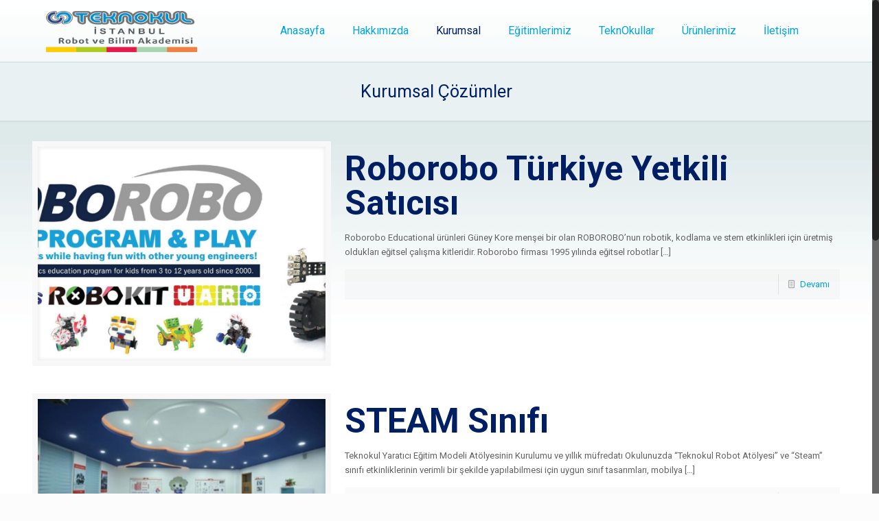

--- FILE ---
content_type: text/html; charset=UTF-8
request_url: https://www.roboticegitim.com/kurumsal-cozumler/
body_size: 11572
content:
<!DOCTYPE html>
<html class="no-js" lang="tr-TR">

<!-- head -->
<head>

<!-- meta -->
<meta charset="UTF-8" />
<meta name="viewport" content="width=device-width, initial-scale=1, maximum-scale=1">
<title itemprop="name">Kurumsal Çözümler | Robotic Eğitim</title>


<link rel="shortcut icon" href="https://www.roboticegitim.com/wp-content/themes/betheme/images/favicon.ico" />	
	

<!-- wp_head() -->
<!-- script | dynamic -->
<script id="mfn-dnmc-config-js">
//<![CDATA[
window.mfn_ajax = "https://www.roboticegitim.com/wp-admin/admin-ajax.php";
window.mfn_mobile_init = 1240;
window.mfn_nicescroll = 40;
window.mfn_parallax = "enllax";
window.mfn_prettyphoto = {style:"pp_default", width:0, height:0};
window.mfn_sliders = {blog:0, clients:0, offer:0, portfolio:0, shop:0, slider:0, testimonials:0};
window.mfn_retina_disable = 0;
//]]>
</script>
<link rel='dns-prefetch' href='//fonts.googleapis.com' />
<link rel='dns-prefetch' href='//s.w.org' />
<link rel="alternate" type="application/rss+xml" title="Robotic Eğitim &raquo; beslemesi" href="https://www.roboticegitim.com/feed/" />
<link rel="alternate" type="application/rss+xml" title="Robotic Eğitim &raquo; yorum beslemesi" href="https://www.roboticegitim.com/comments/feed/" />
		<script type="text/javascript">
			window._wpemojiSettings = {"baseUrl":"https:\/\/s.w.org\/images\/core\/emoji\/11\/72x72\/","ext":".png","svgUrl":"https:\/\/s.w.org\/images\/core\/emoji\/11\/svg\/","svgExt":".svg","source":{"concatemoji":"https:\/\/www.roboticegitim.com\/wp-includes\/js\/wp-emoji-release.min.js?ver=4.9.26"}};
			!function(e,a,t){var n,r,o,i=a.createElement("canvas"),p=i.getContext&&i.getContext("2d");function s(e,t){var a=String.fromCharCode;p.clearRect(0,0,i.width,i.height),p.fillText(a.apply(this,e),0,0);e=i.toDataURL();return p.clearRect(0,0,i.width,i.height),p.fillText(a.apply(this,t),0,0),e===i.toDataURL()}function c(e){var t=a.createElement("script");t.src=e,t.defer=t.type="text/javascript",a.getElementsByTagName("head")[0].appendChild(t)}for(o=Array("flag","emoji"),t.supports={everything:!0,everythingExceptFlag:!0},r=0;r<o.length;r++)t.supports[o[r]]=function(e){if(!p||!p.fillText)return!1;switch(p.textBaseline="top",p.font="600 32px Arial",e){case"flag":return s([55356,56826,55356,56819],[55356,56826,8203,55356,56819])?!1:!s([55356,57332,56128,56423,56128,56418,56128,56421,56128,56430,56128,56423,56128,56447],[55356,57332,8203,56128,56423,8203,56128,56418,8203,56128,56421,8203,56128,56430,8203,56128,56423,8203,56128,56447]);case"emoji":return!s([55358,56760,9792,65039],[55358,56760,8203,9792,65039])}return!1}(o[r]),t.supports.everything=t.supports.everything&&t.supports[o[r]],"flag"!==o[r]&&(t.supports.everythingExceptFlag=t.supports.everythingExceptFlag&&t.supports[o[r]]);t.supports.everythingExceptFlag=t.supports.everythingExceptFlag&&!t.supports.flag,t.DOMReady=!1,t.readyCallback=function(){t.DOMReady=!0},t.supports.everything||(n=function(){t.readyCallback()},a.addEventListener?(a.addEventListener("DOMContentLoaded",n,!1),e.addEventListener("load",n,!1)):(e.attachEvent("onload",n),a.attachEvent("onreadystatechange",function(){"complete"===a.readyState&&t.readyCallback()})),(n=t.source||{}).concatemoji?c(n.concatemoji):n.wpemoji&&n.twemoji&&(c(n.twemoji),c(n.wpemoji)))}(window,document,window._wpemojiSettings);
		</script>
		<style type="text/css">
img.wp-smiley,
img.emoji {
	display: inline !important;
	border: none !important;
	box-shadow: none !important;
	height: 1em !important;
	width: 1em !important;
	margin: 0 .07em !important;
	vertical-align: -0.1em !important;
	background: none !important;
	padding: 0 !important;
}
</style>
<link rel='stylesheet' id='rs-plugin-settings-css'  href='https://www.roboticegitim.com/wp-content/plugins/revslider/public/assets/css/settings.css?ver=5.3.1.5' type='text/css' media='all' />
<style id='rs-plugin-settings-inline-css' type='text/css'>
#rs-demo-id {}
</style>
<link rel='stylesheet' id='style-css'  href='https://www.roboticegitim.com/wp-content/themes/betheme/style.css?ver=12.4' type='text/css' media='all' />
<link rel='stylesheet' id='mfn-base-css'  href='https://www.roboticegitim.com/wp-content/themes/betheme/css/base.css?ver=12.4' type='text/css' media='all' />
<link rel='stylesheet' id='mfn-layout-css'  href='https://www.roboticegitim.com/wp-content/themes/betheme/css/layout.css?ver=12.4' type='text/css' media='all' />
<link rel='stylesheet' id='mfn-shortcodes-css'  href='https://www.roboticegitim.com/wp-content/themes/betheme/css/shortcodes.css?ver=12.4' type='text/css' media='all' />
<link rel='stylesheet' id='mfn-animations-css'  href='https://www.roboticegitim.com/wp-content/themes/betheme/assets/animations/animations.min.css?ver=12.4' type='text/css' media='all' />
<link rel='stylesheet' id='mfn-jquery-ui-css'  href='https://www.roboticegitim.com/wp-content/themes/betheme/assets/ui/jquery.ui.all.css?ver=12.4' type='text/css' media='all' />
<link rel='stylesheet' id='mfn-prettyPhoto-css'  href='https://www.roboticegitim.com/wp-content/themes/betheme/assets/prettyPhoto/prettyPhoto.css?ver=12.4' type='text/css' media='all' />
<link rel='stylesheet' id='mfn-jplayer-css'  href='https://www.roboticegitim.com/wp-content/themes/betheme/assets/jplayer/css/jplayer.blue.monday.css?ver=12.4' type='text/css' media='all' />
<link rel='stylesheet' id='mfn-responsive-css'  href='https://www.roboticegitim.com/wp-content/themes/betheme/css/responsive.css?ver=12.4' type='text/css' media='all' />
<link rel='stylesheet' id='Roboto-css'  href='https://fonts.googleapis.com/css?family=Roboto%3A300%2C400%2C400italic%2C700&#038;ver=4.9.26' type='text/css' media='all' />
<script type='text/javascript' src='https://www.roboticegitim.com/wp-includes/js/jquery/jquery.js?ver=1.12.4'></script>
<script type='text/javascript' src='https://www.roboticegitim.com/wp-includes/js/jquery/jquery-migrate.min.js?ver=1.4.1'></script>
<script type='text/javascript' src='https://www.roboticegitim.com/wp-content/plugins/revslider/public/assets/js/jquery.themepunch.tools.min.js?ver=5.3.1.5'></script>
<script type='text/javascript' src='https://www.roboticegitim.com/wp-content/plugins/revslider/public/assets/js/jquery.themepunch.revolution.min.js?ver=5.3.1.5'></script>
<link rel='https://api.w.org/' href='https://www.roboticegitim.com/wp-json/' />
<link rel="EditURI" type="application/rsd+xml" title="RSD" href="https://www.roboticegitim.com/xmlrpc.php?rsd" />
<link rel="wlwmanifest" type="application/wlwmanifest+xml" href="https://www.roboticegitim.com/wp-includes/wlwmanifest.xml" /> 
<meta name="generator" content="WordPress 4.9.26" />
<link rel="canonical" href="https://www.roboticegitim.com/kurumsal-cozumler/" />
<link rel='shortlink' href='https://www.roboticegitim.com/?p=133' />
<link rel="alternate" type="application/json+oembed" href="https://www.roboticegitim.com/wp-json/oembed/1.0/embed?url=https%3A%2F%2Fwww.roboticegitim.com%2Fkurumsal-cozumler%2F" />
<link rel="alternate" type="text/xml+oembed" href="https://www.roboticegitim.com/wp-json/oembed/1.0/embed?url=https%3A%2F%2Fwww.roboticegitim.com%2Fkurumsal-cozumler%2F&#038;format=xml" />
<!-- style | dynamic -->
<style id="mfn-dnmc-style-css">
@media only screen and (min-width: 1240px) {body:not(.header-simple) #Top_bar #menu { display:block !important; }.tr-menu #Top_bar #menu { background:none !important;}#Top_bar .menu > li > ul.mfn-megamenu { width:984px; }#Top_bar .menu > li > ul.mfn-megamenu > li { float:left;}#Top_bar .menu > li > ul.mfn-megamenu > li.mfn-megamenu-cols-1 { width:100%;}#Top_bar .menu > li > ul.mfn-megamenu > li.mfn-megamenu-cols-2 { width:50%;}#Top_bar .menu > li > ul.mfn-megamenu > li.mfn-megamenu-cols-3 { width:33.33%;}#Top_bar .menu > li > ul.mfn-megamenu > li.mfn-megamenu-cols-4 { width:25%;}#Top_bar .menu > li > ul.mfn-megamenu > li.mfn-megamenu-cols-5 { width:20%;}#Top_bar .menu > li > ul.mfn-megamenu > li.mfn-megamenu-cols-6 { width:16.66%;}#Top_bar .menu > li > ul.mfn-megamenu > li > ul { display:block !important; position:inherit; left:auto; top:auto; border-width: 0 1px 0 0; }#Top_bar .menu > li > ul.mfn-megamenu > li:last-child > ul{ border: 0; }#Top_bar .menu > li > ul.mfn-megamenu > li > ul li { width: auto; }#Top_bar .menu > li > ul.mfn-megamenu a.mfn-megamenu-title { text-transform: uppercase; font-weight:400;}#Top_bar .menu > li > ul.mfn-megamenu a.mfn-megamenu-title:hover { background:none;}#Top_bar .menu > li > ul.mfn-megamenu a .menu-arrow { display: none; }.menuo-right #Top_bar .menu > li > ul.mfn-megamenu { left:auto; right:0;}.menuo-right #Top_bar .menu > li > ul.mfn-megamenu-bg { box-sizing:border-box;}#Top_bar .menu > li > ul.mfn-megamenu-bg { padding:20px 166px 20px 20px; background-repeat:no-repeat; background-position: bottom right; }#Top_bar .menu > li > ul.mfn-megamenu-bg > li { background:none;}#Top_bar .menu > li > ul.mfn-megamenu-bg > li a { border:none;}#Top_bar .menu > li > ul.mfn-megamenu-bg > li > ul { background:none !important;-webkit-box-shadow: 0 0 0 0;-moz-box-shadow: 0 0 0 0;box-shadow: 0 0 0 0;}.header-plain:not(.menuo-right) #Header .top_bar_left { width:auto !important;}.header-stack.header-center #Top_bar #menu { display: inline-block !important;}.header-simple {}.header-simple #Top_bar #menu { display:none; height: auto; width: 300px; bottom: auto; top: 100%; right: 1px; position: absolute; margin: 0px;}.header-simple #Header a.responsive-menu-toggle { display:block; line-height: 35px; font-size: 25px; position:absolute; right: 10px; }.header-simple #Header a:hover.responsive-menu-toggle { text-decoration: none; }.header-simple #Top_bar #menu > ul { width:100%; float: left; }.header-simple #Top_bar #menu ul li { width: 100%; padding-bottom: 0; border-right: 0; position: relative; }.header-simple #Top_bar #menu ul li a { padding:0 20px; margin:0; display: block; height: auto; line-height: normal; border:none; }.header-simple #Top_bar #menu ul li a:after { display:none;}.header-simple #Top_bar #menu ul li a span { border:none; line-height:48px; display:inline; padding:0;}.header-simple #Top_bar #menu ul li.submenu .menu-toggle { display:block; position:absolute; right:0; top:0; width:48px; height:48px; line-height:48px; font-size:30px; text-align:center; color:#d6d6d6; border-left:1px solid #eee; cursor:pointer;}.header-simple #Top_bar #menu ul li.submenu .menu-toggle:after { content:"+"}.header-simple #Top_bar #menu ul li.hover > .menu-toggle:after { content:"-"}.header-simple #Top_bar #menu ul li.hover a { border-bottom: 0; }.header-simple #Top_bar #menu ul.mfn-megamenu li .menu-toggle { display:none;}.header-simple #Top_bar #menu ul li ul { position:relative !important; left:0 !important; top:0; padding: 0; margin-left: 0 !important; width:auto !important; background-image:none;}.header-simple #Top_bar #menu ul li ul li { width:100% !important;}.header-simple #Top_bar #menu ul li ul li a { padding: 0 20px 0 30px;}.header-simple #Top_bar #menu ul li ul li a .menu-arrow { display: none;}.header-simple #Top_bar #menu ul li ul li a span { padding:0;}.header-simple #Top_bar #menu ul li ul li a span:after { display:none !important;}.header-simple #Top_bar .menu > li > ul.mfn-megamenu a.mfn-megamenu-title { text-transform: uppercase; font-weight:400;}.header-simple #Top_bar .menu > li > ul.mfn-megamenu > li > ul { display:block !important; position:inherit; left:auto; top:auto;}.header-simple #Top_bar #menu ul li ul li ul { border-left: 0 !important; padding: 0; top: 0; }.header-simple #Top_bar #menu ul li ul li ul li a { padding: 0 20px 0 40px;}.rtl.header-simple#Top_bar #menu { left: 1px; right: auto;}.rtl.header-simple #Top_bar a.responsive-menu-toggle { left:10px; right:auto; }.rtl.header-simple #Top_bar #menu ul li.submenu .menu-toggle { left:0; right:auto; border-left:none; border-right:1px solid #eee;}.rtl.header-simple #Top_bar #menu ul li ul { left:auto !important; right:0 !important;}.rtl.header-simple #Top_bar #menu ul li ul li a { padding: 0 30px 0 20px;}.rtl.header-simple #Top_bar #menu ul li ul li ul li a { padding: 0 40px 0 20px;}.menu-highlight #Top_bar .menu > li { margin: 0 2px; }.menu-highlight:not(.header-creative) #Top_bar .menu > li > a { margin: 20px 0; padding: 0; -webkit-border-radius: 5px; border-radius: 5px; }.menu-highlight #Top_bar .menu > li > a:after { display: none; }.menu-highlight #Top_bar .menu > li > a span:not(.description) { line-height: 50px; }.menu-highlight #Top_bar .menu > li > a span.description { display: none; }.menu-highlight.header-stack #Top_bar .menu > li > a { margin: 10px 0 !important; }.menu-highlight.header-stack #Top_bar .menu > li > a span:not(.description) { line-height: 40px; }.menu-highlight.header-fixed #Top_bar .menu > li > a { margin: 10px 0 !important; padding: 5px 0; }.menu-highlight.header-fixed #Top_bar .menu > li > a span { line-height:30px;}.menu-highlight.header-transparent #Top_bar .menu > li > a { margin: 5px 0; }.menu-highlight.header-simple #Top_bar #menu ul li,.menu-highlight.header-creative #Top_bar #menu ul li { margin: 0; }.menu-highlight.header-simple #Top_bar #menu ul li > a,.menu-highlight.header-creative #Top_bar #menu ul li > a { -webkit-border-radius: 0; border-radius: 0; }.menu-highlight:not(.header-simple) #Top_bar.is-sticky .menu > li > a { margin: 10px 0 !important; padding: 5px 0 !important; }.menu-highlight:not(.header-simple) #Top_bar.is-sticky .menu > li > a span { line-height:30px !important;}.header-modern.menu-highlight.menuo-right .menu_wrapper { margin-right: 20px;}.menu-line-below #Top_bar .menu > li > a:after { top: auto; bottom: -4px; }.menu-line-below #Top_bar.is-sticky .menu > li > a:after { top: auto; bottom: -4px; }.menu-line-below-80 #Top_bar:not(.is-sticky) .menu > li > a:after { height: 4px; left: 10%; top: 50%; margin-top: 20px; width: 80%; } .menu-line-below-80-1 #Top_bar:not(.is-sticky) .menu > li > a:after { height: 1px; left: 10%; top: 50%; margin-top: 20px; width: 80%; }.menu-arrow-top #Top_bar .menu > li > a:after { background: none repeat scroll 0 0 rgba(0, 0, 0, 0) !important; border-color: #cccccc transparent transparent transparent; border-style: solid; border-width: 7px 7px 0 7px; display: block; height: 0; left: 50%; margin-left: -7px; top: 0 !important; width: 0; }.menu-arrow-top.header-transparent #Top_bar .menu > li > a:after,.menu-arrow-top.header-plain #Top_bar .menu > li > a:after { display: none; }.menu-arrow-top #Top_bar.is-sticky .menu > li > a:after { top: 0px !important; }.menu-arrow-bottom #Top_bar .menu > li > a:after { background: none !important; border-color: transparent transparent #cccccc transparent; border-style: solid; border-width: 0 7px 7px; display: block; height: 0; left: 50%; margin-left: -7px; top: auto; bottom: 0; width: 0; }.menu-arrow-bottom.header-transparent #Top_bar .menu > li > a:after,.menu-arrow-bottom.header-plain #Top_bar .menu > li > a:after { display: none; }.menu-arrow-bottom #Top_bar.is-sticky .menu > li > a:after { top: auto; bottom: 0; }.menuo-no-borders #Top_bar .menu > li > a span:not(.description) { border-right-width: 0; }.menuo-no-borders #Header_creative #Top_bar .menu > li > a span { border-bottom-width: 0; }}@media only screen and (min-width: 1240px) {#Top_bar.is-sticky { position:fixed !important; width:100%; left:0; top:-60px; height:60px; z-index:701; background:#fff; opacity:.97; filter: alpha(opacity = 97);-webkit-box-shadow: 0px 2px 5px 0px rgba(0, 0, 0, 0.1); -moz-box-shadow: 0px 2px 5px 0px rgba(0, 0, 0, 0.1);box-shadow: 0px 2px 5px 0px rgba(0, 0, 0, 0.1);}.layout-boxed.header-boxed #Top_bar.is-sticky { max-width:1240px; left:50%; -webkit-transform: translateX(-50%); transform: translateX(-50%);}.layout-boxed.header-boxed.nice-scroll #Top_bar.is-sticky { margin-left:-5px;}#Top_bar.is-sticky .top_bar_left,#Top_bar.is-sticky .top_bar_right,#Top_bar.is-sticky .top_bar_right:before { background:none;}#Top_bar.is-sticky .top_bar_right { top:-4px;}#Top_bar.is-sticky .logo { width:auto; margin: 0 30px 0 20px; padding:0;}#Top_bar.is-sticky #logo { padding:5px 0 !important; height:50px !important; line-height:50px !important;}#Top_bar.is-sticky #logo img:not(.svg) { max-height:35px; width: auto !important;}#Top_bar.is-sticky #logo img.logo-main { display:none;}#Top_bar.is-sticky #logo img.logo-sticky { display:inline;}#Top_bar.is-sticky .menu_wrapper { clear:none;}#Top_bar.is-sticky .menu_wrapper .menu > li > a{ padding:15px 0;}#Top_bar.is-sticky .menu > li > a,#Top_bar.is-sticky .menu > li > a span { line-height:30px;}#Top_bar.is-sticky .menu > li > a:after { top:auto; bottom:-4px;}#Top_bar.is-sticky .menu > li > a span.description { display:none;}#Top_bar.is-sticky a.responsive-menu-toggle { top: 14px;}#Top_bar.is-sticky .top_bar_right_wrapper { top:15px;}.header-plain #Top_bar.is-sticky .top_bar_right_wrapper { top:0;}#Top_bar.is-sticky .secondary_menu_wrapper,#Top_bar.is-sticky .banner_wrapper { display:none;}.header-simple #Top_bar.is-sticky .responsive-menu-toggle { top:12px;}.header-overlay #Top_bar.is-sticky { display:none;}.sticky-dark #Top_bar.is-sticky { background: rgba(0,0,0,.8); }.sticky-dark #Top_bar.is-sticky #menu { background: none; }.sticky-dark #Top_bar.is-sticky .menu > li > a { color: #fff; }.sticky-dark #Top_bar.is-sticky .top_bar_right a { color: rgba(255,255,255,.5); }.sticky-dark #Top_bar.is-sticky .wpml-languages a.active,.sticky-dark #Top_bar.is-sticky .wpml-languages ul.wpml-lang-dropdown { background: rgba(0,0,0,0.3); border-color: rgba(0, 0, 0, 0.1); }}@media only screen and (max-width: 1239px){.header_placeholder { height: 0 !important;}#Top_bar #menu { display:none; height: auto; width: 300px; bottom: auto; top: 100%; right: 1px; position: absolute; margin: 0px;}#Top_bar a.responsive-menu-toggle { display:block; width: 35px; height: 35px; text-align: center; position:absolute; top: 28px; right: 10px; -webkit-border-radius: 3px; border-radius: 3px;}#Top_bar a:hover.responsive-menu-toggle { text-decoration: none;}#Top_bar a.responsive-menu-toggle i { font-size: 25px; line-height: 35px;}#Top_bar a.responsive-menu-toggle span { float:right; padding:10px 5px; line-height:14px;}#Top_bar #menu > ul { width:100%; float: left; }#Top_bar #menu ul li { width: 100%; padding-bottom: 0; border-right: 0; position: relative; }#Top_bar #menu ul li a { padding:0 20px; margin:0; display: block; height: auto; line-height: normal; border:none; }#Top_bar #menu ul li a:after { display:none;}#Top_bar #menu ul li a span { border:none; line-height:48px; display:inline; padding:0;}#Top_bar #menu ul li a span.description { margin:0 0 0 5px;}#Top_bar #menu ul li.submenu .menu-toggle { display:block; position:absolute; right:0; top:0; width:48px; height:48px; line-height:48px; font-size:30px; text-align:center; color:#d6d6d6; border-left:1px solid #eee; cursor:pointer;}#Top_bar #menu ul li.submenu .menu-toggle:after { content:"+"}#Top_bar #menu ul li.hover > .menu-toggle:after { content:"-"}#Top_bar #menu ul li.hover a { border-bottom: 0; }#Top_bar #menu ul li a span:after { display:none !important;} #Top_bar #menu ul.mfn-megamenu li .menu-toggle { display:none;}#Top_bar #menu ul li ul { position:relative !important; left:0 !important; top:0; padding: 0; margin-left: 0 !important; width:auto !important; background-image:none !important;box-shadow: 0 0 0 0 transparent !important; -webkit-box-shadow: 0 0 0 0 transparent !important;}#Top_bar #menu ul li ul li { width:100% !important;}#Top_bar #menu ul li ul li a { padding: 0 20px 0 30px;}#Top_bar #menu ul li ul li a .menu-arrow { display: none;}#Top_bar #menu ul li ul li a span { padding:0;}#Top_bar #menu ul li ul li a span:after { display:none !important;}#Top_bar .menu > li > ul.mfn-megamenu a.mfn-megamenu-title { text-transform: uppercase; font-weight:400;}#Top_bar .menu > li > ul.mfn-megamenu > li > ul { display:block !important; position:inherit; left:auto; top:auto;}#Top_bar #menu ul li ul li ul { border-left: 0 !important; padding: 0; top: 0; }#Top_bar #menu ul li ul li ul li a { padding: 0 20px 0 40px;}.rtl #Top_bar #menu { left: 1px; right: auto;}.rtl #Top_bar a.responsive-menu-toggle { left:10px; right:auto; }.rtl #Top_bar #menu ul li.submenu .menu-toggle { left:0; right:auto; border-left:none; border-right:1px solid #eee;}.rtl #Top_bar #menu ul li ul { left:auto !important; right:0 !important;}.rtl #Top_bar #menu ul li ul li a { padding: 0 30px 0 20px;}.rtl #Top_bar #menu ul li ul li ul li a { padding: 0 40px 0 20px;}.header-stack #Top_bar {}.header-stack .menu_wrapper a.responsive-menu-toggle { position: static !important; margin: 11px 0; }.header-stack .menu_wrapper #menu { left: 0; right: auto; }.rtl.header-stack #Top_bar #menu { left: auto; right: 0; }}#Header_wrapper, #Intro {background-color: #000119;}#Subheader {background-color: rgba(234, 241, 242, 1);}.header-classic #Action_bar, .header-plain #Action_bar, .header-stack #Action_bar {background-color: #2C2C2C;}#Sliding-top {background-color: #545454;}#Sliding-top a.sliding-top-control {border-right-color: #545454;}#Sliding-top.st-center a.sliding-top-control,#Sliding-top.st-left a.sliding-top-control {border-top-color: #545454;}#Footer {background-color: #545454;}body, ul.timeline_items, .icon_box a .desc, .icon_box a:hover .desc, .feature_list ul li a, .list_item a, .list_item a:hover,.widget_recent_entries ul li a, .flat_box a, .flat_box a:hover, .story_box .desc, .content_slider.carouselul li a .title,.content_slider.flat.description ul li .desc, .content_slider.flat.description ul li a .desc {color: #626262;}.themecolor, .opening_hours .opening_hours_wrapper li span, .fancy_heading_icon .icon_top,.fancy_heading_arrows .icon-right-dir, .fancy_heading_arrows .icon-left-dir, .fancy_heading_line .title,.button-love a.mfn-love, .format-link .post-title .icon-link, .pager-single > span, .pager-single a:hover,.widget_meta ul, .widget_pages ul, .widget_rss ul, .widget_mfn_recent_comments ul li:after, .widget_archive ul, .widget_recent_comments ul li:after, .widget_nav_menu ul, .woocommerce ul.products li.product .price, .shop_slider .shop_slider_ul li .item_wrapper .price, .woocommerce-page ul.products li.product .price, .widget_price_filter .price_label .from, .widget_price_filter .price_label .to,.woocommerce ul.product_list_widget li .quantity .amount, .woocommerce .product div.entry-summary .price, .woocommerce .star-rating span,#Error_404 .error_pic i, .style-simple #Filters .filters_wrapper ul li a:hover, .style-simple #Filters .filters_wrapper ul li.current-cat a,.style-simple .quick_fact .title {color: #00a4e3;}.themebg, .pager .pages a:hover, .pager .pages a.active, .pager .pages span.page-numbers.current, .pager-single span:after, #comments .commentlist > li .reply a.comment-reply-link,.fixed-nav .arrow, #Filters .filters_wrapper ul li a:hover, #Filters .filters_wrapper ul li.current-cat a, .widget_categories ul, .Recent_posts ul li .desc:after, .Recent_posts ul li .photo .c,.widget_recent_entries ul li:after, .widget_product_categories ul, div.jp-interface, #Top_bar a#header_cart span,.widget_mfn_menu ul li a:hover, .widget_mfn_menu ul li.current-menu-item:not(.current-menu-ancestor) > a, .widget_mfn_menu ul li.current_page_item:not(.current_page_ancestor) > a,.testimonials_slider .slider_images, .testimonials_slider .slider_images a:after, .testimonials_slider .slider_images:before,.slider_pagination a.selected, .slider_pagination a.selected:after, .tp-bullets.simplebullets.round .bullet.selected, .tp-bullets.simplebullets.round .bullet.selected:after,.tparrows.default, .tp-bullets.tp-thumbs .bullet.selected:after, .offer_thumb .slider_pagination a:before, .offer_thumb .slider_pagination a.selected:after,.style-simple .accordion .question:after, .style-simple .faq .question:after, .style-simple .icon_box .desc_wrapper h4:before,.style-simple #Filters .filters_wrapper ul li a:after, .style-simple .article_box .desc_wrapper p:after, .style-simple .sliding_box .desc_wrapper:after,.style-simple .trailer_box:hover .desc, .woocommerce-account table.my_account_orders .order-number a, .portfolio_group.exposure .portfolio-item .desc-inner .line,.style-simple .zoom_box .desc .desc_txt {background-color: #00a4e3;}.Latest_news ul li .photo, .style-simple .opening_hours .opening_hours_wrapper li label,.style-simple .timeline_items li:hover h3, .style-simple .timeline_items li:nth-child(even):hover h3, .style-simple .timeline_items li:hover .desc, .style-simple .timeline_items li:nth-child(even):hover,.style-simple .offer_thumb .slider_pagination a.selected {border-color: #00a4e3;}a {color: #00a4e3;}a:hover {color: #0a92c6;}*::-moz-selection {background-color: #00a4e3;}*::selection {background-color: #00a4e3;}.blockquote p.author span, .counter .desc_wrapper .title, .article_box .desc_wrapper p, .team .desc_wrapper p.subtitle, .pricing-box .plan-header p.subtitle, .pricing-box .plan-header .price sup.period, .chart_box p, .fancy_heading .inside,.fancy_heading_line .slogan, .post-meta, .post-meta a, .post-footer, .post-footer a span.label, .pager .pages a, .button-love a .label,.pager-single a, #comments .commentlist > li .comment-author .says, .fixed-nav .desc .date, .filters_buttons li.label, .Recent_posts ul li a .desc .date,.widget_recent_entries ul li .post-date, .tp_recent_tweets .twitter_time, .widget_price_filter .price_label, .shop-filters .woocommerce-result-count,.woocommerce ul.product_list_widget li .quantity, .widget_shopping_cart ul.product_list_widget li dl, .product_meta .posted_in,.woocommerce .shop_table .product-name .variation > dd, .shipping-calculator-button:after,.shop_slider .shop_slider_ul li .item_wrapper .price del,.testimonials_slider .testimonials_slider_ul li .author span, .testimonials_slider .testimonials_slider_ul li .author span a, .Latest_news ul li .desc_footer {color: #a8a8a8;}h1, h1 a, h1 a:hover, .text-logo #logo { color: #001e63; }h2, h2 a, h2 a:hover { color: #001e63; }h3, h3 a, h3 a:hover { color: #001e63; }h4, h4 a, h4 a:hover, .style-simple .sliding_box .desc_wrapper h4 { color: #001e63; }h5, h5 a, h5 a:hover { color: #001e63; }h6, h6 a, h6 a:hover, a.content_link .title { color: #001e63; }.dropcap, .highlight:not(.highlight_image) {background-color: #00a4e3;}a.button, a.tp-button {background-color: #f7f7f7;color: #747474;}.button-stroke a.button, .button-stroke a.button .button_icon i, .button-stroke a.tp-button {border-color: #f7f7f7;color: #747474;}.button-stroke a:hover.button, .button-stroke a:hover.tp-button {background-color: #f7f7f7 !important;color: #fff;}a.button_theme, a.tp-button.button_theme,button, input[type="submit"], input[type="reset"], input[type="button"] {background-color: #00a4e3;color: #fff;}.button-stroke a.button.button_theme:not(.action_button), .button-stroke a.button.button_theme:not(.action_button),.button-stroke a.button.button_theme .button_icon i, .button-stroke a.tp-button.button_theme,.button-stroke button, .button-stroke input[type="submit"], .button-stroke input[type="reset"], .button-stroke input[type="button"] {border-color: #00a4e3;color: #00a4e3 !important;}.button-stroke a.button.button_theme:hover, .button-stroke a.tp-button.button_theme:hover,.button-stroke button:hover, .button-stroke input[type="submit"]:hover, .button-stroke input[type="reset"]:hover, .button-stroke input[type="button"]:hover {background-color: #00a4e3 !important;color: #fff !important;}a.mfn-link { color: #656B6F; }a.mfn-link-2 span, a:hover.mfn-link-2 span:before, a.hover.mfn-link-2 span:before, a.mfn-link-5 span, a.mfn-link-8:after, a.mfn-link-8:before { background: #00a4e3; }a:hover.mfn-link { color: #00a4e3;}a.mfn-link-2 span:before, a:hover.mfn-link-4:before, a:hover.mfn-link-4:after, a.hover.mfn-link-4:before, a.hover.mfn-link-4:after, a.mfn-link-5:before, a.mfn-link-7:after, a.mfn-link-7:before { background: #0a92c6; }a.mfn-link-6:before {border-bottom-color: #0a92c6;}.woocommerce a.button, .woocommerce .quantity input.plus, .woocommerce .quantity input.minus {background-color: #f7f7f7 !important;color: #747474 !important;}.woocommerce a.button_theme, .woocommerce a.checkout-button, .woocommerce button.button,.woocommerce .button.add_to_cart_button, .woocommerce .button.product_type_external,.woocommerce input[type="submit"], .woocommerce input[type="reset"], .woocommerce input[type="button"],.button-stroke .woocommerce a.checkout-button {background-color: #00a4e3 !important;color: #fff !important;}.column_column ul, .column_column ol, .the_content_wrapper ul, .the_content_wrapper ol {color: #737E86;}.hr_color, .hr_color hr, .hr_dots span {color: #00a4e3;background: #00a4e3;}.hr_zigzag i {color: #00a4e3;} .highlight-left:after,.highlight-right:after {background: #00a4e3;}@media only screen and (max-width: 767px) {.highlight-left .wrap:first-child,.highlight-right .wrap:last-child {background: #00a4e3;}}#Header .top_bar_left, .header-classic #Top_bar, .header-plain #Top_bar, .header-stack #Top_bar, .header-split #Top_bar,.header-fixed #Top_bar, .header-below #Top_bar, #Header_creative, #Top_bar #menu, .sticky-tb-color #Top_bar.is-sticky {background-color: #ffffff;}#Top_bar .top_bar_right:before {background-color: #e3e3e3;}#Header .top_bar_right {background-color: #f5f5f5;}#Top_bar .top_bar_right a { color: #444444;}#Top_bar .menu > li > a { color: #00a4e3;}#Top_bar .menu > li.current-menu-item > a,#Top_bar .menu > li.current_page_item > a,#Top_bar .menu > li.current-menu-parent > a,#Top_bar .menu > li.current-page-parent > a,#Top_bar .menu > li.current-menu-ancestor > a,#Top_bar .menu > li.current-page-ancestor > a,#Top_bar .menu > li.current_page_ancestor > a,#Top_bar .menu > li.hover > a { color: #001e63; }#Top_bar .menu > li a:after { background: #001e63; }.menuo-arrows #Top_bar .menu > li.submenu > a > span:not(.description)::after { border-top-color: #00a4e3;}#Top_bar .menu > li.current-menu-item.submenu > a > span:not(.description)::after,#Top_bar .menu > li.current_page_item.submenu > a > span:not(.description)::after,#Top_bar .menu > li.current-menu-parent.submenu > a > span:not(.description)::after,#Top_bar .menu > li.current-page-parent.submenu > a > span:not(.description)::after,#Top_bar .menu > li.current-menu-ancestor.submenu > a > span:not(.description)::after,#Top_bar .menu > li.current-page-ancestor.submenu > a > span:not(.description)::after,#Top_bar .menu > li.current_page_ancestor.submenu > a > span:not(.description)::after,#Top_bar .menu > li.hover.submenu > a > span:not(.description)::after { border-top-color: #001e63; }.menu-highlight #Top_bar #menu > ul > li.current-menu-item > a,.menu-highlight #Top_bar #menu > ul > li.current_page_item > a,.menu-highlight #Top_bar #menu > ul > li.current-menu-parent > a,.menu-highlight #Top_bar #menu > ul > li.current-page-parent > a,.menu-highlight #Top_bar #menu > ul > li.current-menu-ancestor > a,.menu-highlight #Top_bar #menu > ul > li.current-page-ancestor > a,.menu-highlight #Top_bar #menu > ul > li.current_page_ancestor > a,.menu-highlight #Top_bar #menu > ul > li.hover > a { background: #001e63; }.menu-arrow-bottom #Top_bar .menu > li > a:after { border-bottom-color: #001e63;}.menu-arrow-top #Top_bar .menu > li > a:after {border-top-color: #001e63;}.header-plain #Top_bar .menu > li.current-menu-item > a,.header-plain #Top_bar .menu > li.current_page_item > a,.header-plain #Top_bar .menu > li.current-menu-parent > a,.header-plain #Top_bar .menu > li.current-page-parent > a,.header-plain #Top_bar .menu > li.current-menu-ancestor > a,.header-plain #Top_bar .menu > li.current-page-ancestor > a,.header-plain #Top_bar .menu > li.current_page_ancestor > a,.header-plain #Top_bar .menu > li.hover > a,.header-plain #Top_bar a:hover#header_cart,.header-plain #Top_bar a:hover#search_button,.header-plain #Top_bar .wpml-languages:hover,.header-plain #Top_bar .wpml-languages ul.wpml-lang-dropdown {background: #001e63; color: #001e63;}.header-plain #Top_bar,.header-plain #Top_bar .menu > li > a span:not(.description),.header-plain #Top_bar a#header_cart,.header-plain #Top_bar a#search_button,.header-plain #Top_bar .wpml-languages,.header-plain #Top_bar a.button.action_button {border-color: #F2F2F2;}#Top_bar .menu > li ul {background-color: #F2F2F2;}#Top_bar .menu > li ul li a {color: #5f5f5f;}#Top_bar .menu > li ul li a:hover,#Top_bar .menu > li ul li.hover > a {color: #2e2e2e;}#Top_bar .search_wrapper { background: #00a4e3; }.overlay-menu-toggle {color: #2991d6 !important; }#Overlay {background: rgba(41, 145, 214, 0.95);}#overlay-menu ul li a, .header-overlay .overlay-menu-toggle.focus {color: #ffffff;}#overlay-menu ul li.current-menu-item > a,#overlay-menu ul li.current_page_item > a,#overlay-menu ul li.current-menu-parent > a,#overlay-menu ul li.current-page-parent > a,#overlay-menu ul li.current-menu-ancestor > a,#overlay-menu ul li.current-page-ancestor > a,#overlay-menu ul li.current_page_ancestor > a { color: #B1DCFB; }#Top_bar .responsive-menu-toggle {color: #2991d6; }#Subheader .title{color: #001e63;}#Subheader ul.breadcrumbs li, #Subheader ul.breadcrumbs li a{color: rgba(0, 30, 99, 0.6);}#Footer, #Footer .widget_recent_entries ul li a {color: #cccccc;}#Footer a {color: #00a4e3;}#Footer a:hover {color: #0a92c6;}#Footer h1, #Footer h1 a, #Footer h1 a:hover,#Footer h2, #Footer h2 a, #Footer h2 a:hover,#Footer h3, #Footer h3 a, #Footer h3 a:hover,#Footer h4, #Footer h4 a, #Footer h4 a:hover,#Footer h5, #Footer h5 a, #Footer h5 a:hover,#Footer h6, #Footer h6 a, #Footer h6 a:hover {color: #ffffff;}#Footer .themecolor, #Footer .widget_meta ul, #Footer .widget_pages ul, #Footer .widget_rss ul, #Footer .widget_mfn_recent_comments ul li:after, #Footer .widget_archive ul, #Footer .widget_recent_comments ul li:after, #Footer .widget_nav_menu ul, #Footer .widget_price_filter .price_label .from, #Footer .widget_price_filter .price_label .to,#Footer .star-rating span {color: #00a4e3;}#Footer .themebg, #Footer .widget_categories ul, #Footer .Recent_posts ul li .desc:after, #Footer .Recent_posts ul li .photo .c,#Footer .widget_recent_entries ul li:after, #Footer .widget_mfn_menu ul li a:hover, #Footer .widget_product_categories ul {background-color: #00a4e3;}#Footer .Recent_posts ul li a .desc .date, #Footer .widget_recent_entries ul li .post-date, #Footer .tp_recent_tweets .twitter_time, #Footer .widget_price_filter .price_label, #Footer .shop-filters .woocommerce-result-count, #Footer ul.product_list_widget li .quantity, #Footer .widget_shopping_cart ul.product_list_widget li dl {color: #a8a8a8;}#Sliding-top, #Sliding-top .widget_recent_entries ul li a {color: #cccccc;}#Sliding-top a {color: #00a4e3;}#Sliding-top a:hover {color: #0a92c6;}#Sliding-top h1, #Sliding-top h1 a, #Sliding-top h1 a:hover,#Sliding-top h2, #Sliding-top h2 a, #Sliding-top h2 a:hover,#Sliding-top h3, #Sliding-top h3 a, #Sliding-top h3 a:hover,#Sliding-top h4, #Sliding-top h4 a, #Sliding-top h4 a:hover,#Sliding-top h5, #Sliding-top h5 a, #Sliding-top h5 a:hover,#Sliding-top h6, #Sliding-top h6 a, #Sliding-top h6 a:hover {color: #ffffff;}#Sliding-top .themecolor, #Sliding-top .widget_meta ul, #Sliding-top .widget_pages ul, #Sliding-top .widget_rss ul, #Sliding-top .widget_mfn_recent_comments ul li:after, #Sliding-top .widget_archive ul, #Sliding-top .widget_recent_comments ul li:after, #Sliding-top .widget_nav_menu ul, #Sliding-top .widget_price_filter .price_label .from, #Sliding-top .widget_price_filter .price_label .to,#Sliding-top .star-rating span {color: #00a4e3;}#Sliding-top .themebg, #Sliding-top .widget_categories ul, #Sliding-top .Recent_posts ul li .desc:after, #Sliding-top .Recent_posts ul li .photo .c,#Sliding-top .widget_recent_entries ul li:after, #Sliding-top .widget_mfn_menu ul li a:hover, #Sliding-top .widget_product_categories ul {background-color: #00a4e3;}#Sliding-top .Recent_posts ul li a .desc .date, #Sliding-top .widget_recent_entries ul li .post-date, #Sliding-top .tp_recent_tweets .twitter_time, #Sliding-top .widget_price_filter .price_label, #Sliding-top .shop-filters .woocommerce-result-count, #Sliding-top ul.product_list_widget li .quantity, #Sliding-top .widget_shopping_cart ul.product_list_widget li dl {color: #a8a8a8;}blockquote, blockquote a, blockquote a:hover {color: #444444;}.image_frame .image_wrapper .image_links,.portfolio_group.masonry-hover .portfolio-item .masonry-hover-wrapper .hover-desc { background: rgba(0, 164, 227, 0.8);}.masonry.tiles .post-item .post-desc-wrapper .post-desc .post-title:after, .masonry.tiles .post-item.no-img, .masonry.tiles .post-item.format-quote {background: #00a4e3;} .image_frame .image_wrapper .image_links a {color: #ffffff;}.image_frame .image_wrapper .image_links a:hover {background: #ffffff;color: #00a4e3;}.sliding_box .desc_wrapper {background: #00a4e3;}.sliding_box .desc_wrapper:after {border-bottom-color: #00a4e3;}.counter .icon_wrapper i {color: #00a4e3;}.quick_fact .number-wrapper {color: #00a4e3;}.progress_bars .bars_list li .bar .progress { background-color: #00a4e3;}a:hover.icon_bar {color: #00a4e3 !important;}a.content_link, a:hover.content_link {color: #00a4e3;}a.content_link:before {border-bottom-color: #00a4e3;}a.content_link:after {border-color: #00a4e3;}.get_in_touch, .infobox {background-color: #00a4e3;}.column_map .google-map-contact-wrapper .get_in_touch:after {border-top-color: #00a4e3;}.timeline_items li h3:before,.timeline_items:after,.timeline .post-item:before { border-color: #00a4e3;}.how_it_works .image .number { background: #00a4e3;}.trailer_box .desc .subtitle {background-color: #00a4e3;}.icon_box .icon_wrapper, .icon_box a .icon_wrapper,.style-simple .icon_box:hover .icon_wrapper {color: #00a4e3;}.icon_box:hover .icon_wrapper:before, .icon_box a:hover .icon_wrapper:before { background-color: #00a4e3;}ul.clients.clients_tiles li .client_wrapper:hover:before { background: #00a4e3;}ul.clients.clients_tiles li .client_wrapper:after { border-bottom-color: #00a4e3;}.list_item.lists_1 .list_left {background-color: #00a4e3;}.list_item .list_left {color: #00a4e3;}.feature_list ul li .icon i { color: #00a4e3;}.feature_list ul li:hover,.feature_list ul li:hover a {background: #00a4e3;}.ui-tabs .ui-tabs-nav li.ui-state-active a,.accordion .question.active .title > .acc-icon-plus,.accordion .question.active .title > .acc-icon-minus,.faq .question.active .title > .acc-icon-plus,.faq .question.active .title,.accordion .question.active .title {color: #00a4e3;}.ui-tabs .ui-tabs-nav li.ui-state-active a:after {background: #00a4e3;}body.table-hover:not(.woocommerce-page) table tr:hover td {background: #00a4e3;}.pricing-box .plan-header .price sup.currency,.pricing-box .plan-header .price > span {color: #00a4e3;}.pricing-box .plan-inside ul li .yes { background: #00a4e3;}.pricing-box-box.pricing-box-featured {background: #00a4e3;}input[type="date"], input[type="email"], input[type="number"], input[type="password"], input[type="search"], input[type="tel"], input[type="text"], input[type="url"],select, textarea, .woocommerce .quantity input.qty {color: #626262;background-color: rgba(255, 255, 255, 1);border-color: #EBEBEB;}input[type="date"]:focus, input[type="email"]:focus, input[type="number"]:focus, input[type="password"]:focus, input[type="search"]:focus, input[type="tel"]:focus, input[type="text"]:focus, input[type="url"]:focus, select:focus, textarea:focus {color: #1982c2;background-color: rgba(233, 245, 252, 1) !important;border-color: #d5e5ee;}.woocommerce span.onsale, .shop_slider .shop_slider_ul li .item_wrapper span.onsale {border-top-color: #00a4e3 !important;}.woocommerce .widget_price_filter .ui-slider .ui-slider-handle {border-color: #00a4e3 !important;}@media only screen and (min-width: 768px){.header-semi #Top_bar:not(.is-sticky) {background-color: rgba(255, 255, 255, 0.8);}}@media only screen and (max-width: 767px){#Top_bar, #Action_bar { background: #ffffff !important;}}html { background-color: #FCFCFC;}#Wrapper, #Content { background-color: #ffffff;}body, button, span.date_label, .timeline_items li h3 span, input[type="submit"], input[type="reset"], input[type="button"],input[type="text"], input[type="password"], input[type="tel"], input[type="email"], textarea, select, .offer_li .title h3 {font-family: "Roboto", Arial, Tahoma, sans-serif;font-weight: 400;}#menu > ul > li > a, .action_button, #overlay-menu ul li a {font-family: "Roboto", Arial, Tahoma, sans-serif;font-weight: 400;}#Subheader .title {font-family: "Roboto", Arial, Tahoma, sans-serif;font-weight: 400;}h1, .text-logo #logo {font-family: "Roboto", Arial, Tahoma, sans-serif;font-weight: 300;}h2 {font-family: "Roboto", Arial, Tahoma, sans-serif;font-weight: 300;}h3 {font-family: "Roboto", Arial, Tahoma, sans-serif;font-weight: 300;}h4 {font-family: "Roboto", Arial, Tahoma, sans-serif;font-weight: 300;}h5 {font-family: "Roboto", Arial, Tahoma, sans-serif;font-weight: 700;}h6 {font-family: "Roboto", Arial, Tahoma, sans-serif;font-weight: 400;}blockquote {font-family: "Roboto", Arial, Tahoma, sans-serif;}.chart_box .chart .num, .counter .desc_wrapper .number-wrapper, .how_it_works .image .number,.pricing-box .plan-header .price, .quick_fact .number-wrapper, .woocommerce .product div.entry-summary .price {font-family: "Arial", Arial, Tahoma, sans-serif;}body {font-size: 13px;line-height: 21px;}#menu > ul > li > a, .action_button {font-size: 16px;}#Subheader .title {font-size: 25px;line-height: 25px;}h1, .text-logo #logo { font-size: 25px;line-height: 25px;}h2 { font-size: 50px;line-height: 50px;}h3 {font-size: 30px;line-height: 32px;}h4 {font-size: 26px;line-height: 30px;}h5 {font-size: 18px;line-height: 23px;}h6 {font-size: 13px;line-height: 20px;}#Intro .intro-title { font-size: 70px;line-height: 70px;}.with_aside .sidebar.columns {width: 23%;}.with_aside .sections_group {width: 77%;}.aside_both .sidebar.columns {width: 18%;}.aside_both .sidebar.sidebar-1{ margin-left: -82%;}.aside_both .sections_group {width: 64%;margin-left: 18%;}@media only screen and (min-width:1240px){#Wrapper, .with_aside .content_wrapper {max-width: 1220px;}.section_wrapper, .container {max-width: 1200px;}.layout-boxed.header-boxed #Top_bar.is-sticky{max-width: 1220px;}}#Top_bar #logo,.header-fixed #Top_bar #logo,.header-plain #Top_bar #logo,.header-transparent #Top_bar #logo {height: 60px;line-height: 60px;padding: 15px 0;}#Top_bar .menu > li > a {padding: 15px 0;}.menu-highlight:not(.header-creative) #Top_bar .menu > li > a {margin: 20px 0;}.header-plain:not(.menu-highlight) #Top_bar .menu > li > a span:not(.description) {line-height: 90px;}.header-fixed #Top_bar .menu > li > a {padding: 30px 0;}#Top_bar .top_bar_right,.header-plain #Top_bar .top_bar_right {height: 90px;}#Top_bar .top_bar_right_wrapper { top: 25px;}.header-plain #Top_bar a#header_cart, .header-plain #Top_bar a#search_button,.header-plain #Top_bar .wpml-languages,.header-plain #Top_bar a.button.action_button {line-height: 90px;}#Top_bar a.responsive-menu-toggle,.header-plain #Top_bar a.responsive-menu-toggle,.header-transparent #Top_bar a.responsive-menu-toggle { top: 28px;}.twentytwenty-before-label::before { content: "Before";}.twentytwenty-after-label::before { content: "After";}
</style>
<!-- style | custom css | theme options -->
<style id="mfn-dnmc-theme-css">
h2, h3 { font-weight: 700; }
h4, h5 { font-weight: 400; }

#intro .ui-tabs { margin-bottom: 0; border-bottom: 0; }
#intro .ui-tabs .ui-tabs-panel { padding: 15px 3% 0 !important; }
#intro .ui-tabs .ui-tabs-nav { text-align: center; }
#intro .ui-tabs .ui-tabs-nav li { float: none; display: inline-block; }
#intro .ui-tabs .ui-tabs-nav li a { font-size: 18px; padding: 16px 30px !important; }

#Top_bar { border-bottom: 1px solid #c3d8e0; background: #fff url(http://www.roboticegitim.com/wp-content/uploads/2014/12/home_insurance_menu_bg.png) repeat-x left bottom !important; }
#Top_bar .menu > li > a span:not(.description) { border: 0; }

#Content { background-image: url(http://www.roboticegitim.com/wp-content/uploads/2014/12/home_insurance_wrapper_bg.png); background-repeat: repeat-x; background-position: left top; }

.newsletter_form .column { margin-bottom: 0; }
input[type="text"], input[type="password"], input[type="email"], input[type="tel"], textarea, select { margin-bottom: 10px; }

#Footer { display: none; }

.dark a { color: #fff; }

.section-border-bottom { border-bottom: 1px solid rgba(0, 0, 0, 0.1); }

.mc4wp-alert { float: left; width: 100%; }
</style>

<!--[if lt IE 9]>
<script id="mfn-html5" src="https://html5shiv.googlecode.com/svn/trunk/html5.js"></script>
<![endif]-->
<meta name="generator" content="Powered by Slider Revolution 5.3.1.5 - responsive, Mobile-Friendly Slider Plugin for WordPress with comfortable drag and drop interface." />
</head>

<!-- body -->
<body class="page-template-default page page-id-133  color-custom style-default layout-full-width nice-scroll-on mobile-tb-left hide-love header-classic minimalist-header sticky-header sticky-white ab-hide subheader-both-center menuo-right">
	
	<!-- mfn_hook_top --><!-- mfn_hook_top -->	
		
		
	<!-- #Wrapper -->
	<div id="Wrapper">
	
				
		
		<!-- #Header_bg -->
		<div id="Header_wrapper" >
	
			<!-- #Header -->
			<header id="Header">
				


<!-- .header_placeholder 4sticky  -->
<div class="header_placeholder"></div>

<div id="Top_bar" class="loading">

	<div class="container">
		<div class="column one">
		
			<div class="top_bar_left clearfix">
			
				<!-- .logo -->
				<div class="logo">
					<span id="logo"><img class="logo-main scale-with-grid" src="http://www.roboticegitim.com/wp-content/uploads/2018/03/header.png" alt="header" /><img class="logo-sticky scale-with-grid" src="http://www.roboticegitim.com/wp-content/uploads/2018/03/header.png" alt="header" /><img class="logo-mobile scale-with-grid" src="http://www.roboticegitim.com/wp-content/uploads/2018/03/header.png" alt="header" /></span>				</div>
			
				<div class="menu_wrapper">
					<nav id="menu" class="menu-main-menu-container"><ul id="menu-main-menu" class="menu"><li id="menu-item-107" class="menu-item menu-item-type-post_type menu-item-object-page menu-item-home"><a href="https://www.roboticegitim.com/"><span>Anasayfa</span></a></li>
<li id="menu-item-60" class="menu-item menu-item-type-post_type menu-item-object-page"><a href="https://www.roboticegitim.com/hakkimizda/"><span>Hakkımızda</span></a></li>
<li id="menu-item-136" class="menu-item menu-item-type-post_type menu-item-object-page current-menu-item page_item page-item-133 current_page_item menu-item-has-children"><a href="https://www.roboticegitim.com/kurumsal-cozumler/"><span>Kurumsal</span></a>
<ul class="sub-menu">
	<li id="menu-item-250" class="menu-item menu-item-type-post_type menu-item-object-post"><a href="https://www.roboticegitim.com/roborobo-turkiye-tek-yetkili-saticisi/"><span>Yetkili Satıcı</span></a></li>
</ul>
</li>
<li id="menu-item-154" class="menu-item menu-item-type-post_type menu-item-object-page menu-item-has-children"><a href="https://www.roboticegitim.com/egitimlerimiz/"><span>Eğitimlerimiz</span></a>
<ul class="sub-menu">
	<li id="menu-item-126" class="menu-item menu-item-type-post_type menu-item-object-page"><a href="https://www.roboticegitim.com/8-12-yas-egitimleri/"><span>8-12 Yaş Eğitimleri</span></a></li>
	<li id="menu-item-125" class="menu-item menu-item-type-post_type menu-item-object-page"><a href="https://www.roboticegitim.com/yetiskin-egitimleri/"><span>Yetişkin Eğitimleri</span></a></li>
</ul>
</li>
<li id="menu-item-90" class="menu-item menu-item-type-custom menu-item-object-custom"><a href="http://www.roboticegitim.com/teknokullar"><span>TeknOkullar</span></a></li>
<li id="menu-item-86" class="menu-item menu-item-type-custom menu-item-object-custom"><a href="http://www.robotikset.com"><span>Ürünlerimiz</span></a></li>
<li id="menu-item-73" class="menu-item menu-item-type-post_type menu-item-object-page"><a href="https://www.roboticegitim.com/iletisim/"><span>İletişim</span></a></li>
</ul></nav><a class="responsive-menu-toggle " href="#"><i class="icon-menu"></i></a>					
				</div>			
				
				<div class="secondary_menu_wrapper">
					<!-- #secondary-menu -->
									</div>
				
				<div class="banner_wrapper">
									</div>
				
				<div class="search_wrapper">
					<!-- #searchform -->
					
					
<form method="get" id="searchform" action="https://www.roboticegitim.com/">
						
		
	<i class="icon_search icon-search"></i>
	<a href="#" class="icon_close"><i class="icon-cancel"></i></a>
	
	<input type="text" class="field" name="s" id="s" placeholder="Enter your search" />			
	<input type="submit" class="submit" value="" style="display:none;" />
	
</form>					
				</div>				
				
			</div>
			
			<div class="top_bar_right"><div class="top_bar_right_wrapper"></div></div>			
		</div>
	</div>
</div>	
							</header>
				
			<div id="Subheader" style=""><div class="container"><div class="column one"><h1 class="title">Kurumsal Çözümler</h1></div></div></div>		
		</div>
		
				
		<!-- mfn_hook_content_before --><!-- mfn_hook_content_before -->	
<!-- #Content -->
<div id="Content">
	<div class="content_wrapper clearfix">

		<!-- .sections_group -->
		<div class="sections_group">
		
			<div class="entry-content" itemprop="mainContentOfPage">
				<div class="section mcb-section   "  style="padding-top:0px; padding-bottom:0px; background-color:" ><div class="section_wrapper mcb-section-inner"><div class="wrap mcb-wrap one  valign-top clearfix" style="" ><div class="mcb-wrap-inner"><div class="column mcb-column one column_blog "><div class="column_filters"><div class="blog_wrapper isotope_wrapper clearfix"><div class="posts_group lm_wrapper col-4 classic"><div class="post-item isotope-item clearfix author-admin post-246 post type-post status-publish format-standard has-post-thumbnail hentry category-kurumsal" ><div class="date_label">Ağustos 11, 2018</div><div class="image_frame post-photo-wrapper scale-with-grid image"><div class="image_wrapper"><a href="https://www.roboticegitim.com/roborobo-turkiye-tek-yetkili-saticisi/"><div class="mask"></div><img width="960" height="750" src="https://www.roboticegitim.com/wp-content/uploads/2018/08/Roborobo-turkiye-tek-yetkili-960x750.jpg" class="scale-with-grid wp-post-image" alt="" itemprop="image" /></a><div class="image_links double"><a href="https://www.roboticegitim.com/wp-content/uploads/2018/08/Roborobo-turkiye-tek-yetkili-1024x473.jpg" class="zoom" rel="prettyphoto"><i class="icon-search"></i></a><a href="https://www.roboticegitim.com/roborobo-turkiye-tek-yetkili-saticisi/" class="link"><i class="icon-link"></i></a></div></div></div><div class="post-desc-wrapper"><div class="post-desc"><div class="post-head"></div><div class="post-title"><h2 class="entry-title" itemprop="headline"><a href="https://www.roboticegitim.com/roborobo-turkiye-tek-yetkili-saticisi/">Roborobo Türkiye Yetkili Satıcısı</a></h2></div><div class="post-excerpt">Roborobo Educational ürünleri Güney Kore menşei bir olan ROBOROBO’nun robotik, kodlama ve stem etkinlikleri için üretmiş oldukları eğitsel çalışma kitleridir. Roborobo firması 1995 yılında eğitsel robotlar [&hellip;]</div><div class="post-footer"><div class="button-love"><span class="love-text">Do you like it?</span><a href="#" class="mfn-love " data-id="246"><span class="icons-wrapper"><i class="icon-heart-empty-fa"></i><i class="icon-heart-fa"></i></span><span class="label">0</span></a></div><div class="post-links"><i class="icon-doc-text"></i> <a href="https://www.roboticegitim.com/roborobo-turkiye-tek-yetkili-saticisi/" class="post-more">Devamı</a></div></div></div></div></div><div class="post-item isotope-item clearfix author-admin post-188 post type-post status-publish format-standard has-post-thumbnail hentry category-kurumsal" ><div class="date_label">Nisan 5, 2018</div><div class="image_frame post-photo-wrapper scale-with-grid image"><div class="image_wrapper"><a href="https://www.roboticegitim.com/steam-sinifi/"><div class="mask"></div><img width="500" height="295" src="https://www.roboticegitim.com/wp-content/uploads/2018/04/atolye-kurulum.jpg" class="scale-with-grid wp-post-image" alt="" itemprop="image" srcset="https://www.roboticegitim.com/wp-content/uploads/2018/04/atolye-kurulum.jpg 500w, https://www.roboticegitim.com/wp-content/uploads/2018/04/atolye-kurulum-300x177.jpg 300w, https://www.roboticegitim.com/wp-content/uploads/2018/04/atolye-kurulum-247x146.jpg 247w, https://www.roboticegitim.com/wp-content/uploads/2018/04/atolye-kurulum-50x30.jpg 50w, https://www.roboticegitim.com/wp-content/uploads/2018/04/atolye-kurulum-127x75.jpg 127w" sizes="(max-width: 500px) 100vw, 500px" /></a><div class="image_links double"><a href="https://www.roboticegitim.com/wp-content/uploads/2018/04/atolye-kurulum.jpg" class="zoom" rel="prettyphoto"><i class="icon-search"></i></a><a href="https://www.roboticegitim.com/steam-sinifi/" class="link"><i class="icon-link"></i></a></div></div></div><div class="post-desc-wrapper"><div class="post-desc"><div class="post-head"></div><div class="post-title"><h2 class="entry-title" itemprop="headline"><a href="https://www.roboticegitim.com/steam-sinifi/">STEAM Sınıfı</a></h2></div><div class="post-excerpt">Teknokul Yaratıcı Eğitim Modeli Atölyesinin Kurulumu ve yıllık müfredatı Okulunuzda “Teknokul Robot Atölyesi” ve “Steam” sınıfı etkinliklerinin verimli bir şekilde yapılabilmesi için uygun sınıf tasarımları, mobilya [&hellip;]</div><div class="post-footer"><div class="button-love"><span class="love-text">Do you like it?</span><a href="#" class="mfn-love " data-id="188"><span class="icons-wrapper"><i class="icon-heart-empty-fa"></i><i class="icon-heart-fa"></i></span><span class="label">0</span></a></div><div class="post-links"><i class="icon-doc-text"></i> <a href="https://www.roboticegitim.com/steam-sinifi/" class="post-more">Devamı</a></div></div></div></div></div><div class="post-item isotope-item clearfix author-admin post-196 post type-post status-publish format-standard has-post-thumbnail hentry category-kurumsal" ><div class="date_label">Nisan 4, 2018</div><div class="image_frame post-photo-wrapper scale-with-grid image"><div class="image_wrapper"><a href="https://www.roboticegitim.com/robotik-kulubu/"><div class="mask"></div><img width="500" height="295" src="https://www.roboticegitim.com/wp-content/uploads/2018/04/robotik-kulubu-1.jpg" class="scale-with-grid wp-post-image" alt="" itemprop="image" srcset="https://www.roboticegitim.com/wp-content/uploads/2018/04/robotik-kulubu-1.jpg 500w, https://www.roboticegitim.com/wp-content/uploads/2018/04/robotik-kulubu-1-300x177.jpg 300w, https://www.roboticegitim.com/wp-content/uploads/2018/04/robotik-kulubu-1-247x146.jpg 247w, https://www.roboticegitim.com/wp-content/uploads/2018/04/robotik-kulubu-1-50x30.jpg 50w, https://www.roboticegitim.com/wp-content/uploads/2018/04/robotik-kulubu-1-127x75.jpg 127w" sizes="(max-width: 500px) 100vw, 500px" /></a><div class="image_links double"><a href="https://www.roboticegitim.com/wp-content/uploads/2018/04/robotik-kulubu-1.jpg" class="zoom" rel="prettyphoto"><i class="icon-search"></i></a><a href="https://www.roboticegitim.com/robotik-kulubu/" class="link"><i class="icon-link"></i></a></div></div></div><div class="post-desc-wrapper"><div class="post-desc"><div class="post-head"></div><div class="post-title"><h2 class="entry-title" itemprop="headline"><a href="https://www.roboticegitim.com/robotik-kulubu/">Robotik Kulübü</a></h2></div><div class="post-excerpt">Robotik Kulübü Teknokul Robot Atölyesi oluşturulmadan malzemelerin kurumumuzca temin edilerek, bir öğretim yılını kapsayan eğitimlerin verilmesi, Kurumlar için ek bir masraf gerektirmez. Eğitim programı bir eğitim [&hellip;]</div><div class="post-footer"><div class="button-love"><span class="love-text">Do you like it?</span><a href="#" class="mfn-love " data-id="196"><span class="icons-wrapper"><i class="icon-heart-empty-fa"></i><i class="icon-heart-fa"></i></span><span class="label">0</span></a></div><div class="post-links"><i class="icon-doc-text"></i> <a href="https://www.roboticegitim.com/robotik-kulubu/" class="post-more">Devamı</a></div></div></div></div></div><div class="post-item isotope-item clearfix author-admin post-200 post type-post status-publish format-standard has-post-thumbnail hentry category-kurumsal" ><div class="date_label">Nisan 3, 2018</div><div class="image_frame post-photo-wrapper scale-with-grid image"><div class="image_wrapper"><a href="https://www.roboticegitim.com/work-shop/"><div class="mask"></div><img width="500" height="295" src="https://www.roboticegitim.com/wp-content/uploads/2018/04/work-shops.jpg" class="scale-with-grid wp-post-image" alt="" itemprop="image" srcset="https://www.roboticegitim.com/wp-content/uploads/2018/04/work-shops.jpg 500w, https://www.roboticegitim.com/wp-content/uploads/2018/04/work-shops-300x177.jpg 300w, https://www.roboticegitim.com/wp-content/uploads/2018/04/work-shops-247x146.jpg 247w, https://www.roboticegitim.com/wp-content/uploads/2018/04/work-shops-50x30.jpg 50w, https://www.roboticegitim.com/wp-content/uploads/2018/04/work-shops-127x75.jpg 127w" sizes="(max-width: 500px) 100vw, 500px" /></a><div class="image_links double"><a href="https://www.roboticegitim.com/wp-content/uploads/2018/04/work-shops.jpg" class="zoom" rel="prettyphoto"><i class="icon-search"></i></a><a href="https://www.roboticegitim.com/work-shop/" class="link"><i class="icon-link"></i></a></div></div></div><div class="post-desc-wrapper"><div class="post-desc"><div class="post-head"></div><div class="post-title"><h2 class="entry-title" itemprop="headline"><a href="https://www.roboticegitim.com/work-shop/">Work Shop</a></h2></div><div class="post-excerpt">Haftalık yada aylık work shop çalışmalarının planlanması Türkiye’nin tüm il ve ilçelerinden gelen taleplere uygun workshop çalışmalarını kapsamaktadır. Workshop çalışmalarının hem çocuklar için hem de yetişkinler [&hellip;]</div><div class="post-footer"><div class="button-love"><span class="love-text">Do you like it?</span><a href="#" class="mfn-love " data-id="200"><span class="icons-wrapper"><i class="icon-heart-empty-fa"></i><i class="icon-heart-fa"></i></span><span class="label">0</span></a></div><div class="post-links"><i class="icon-doc-text"></i> <a href="https://www.roboticegitim.com/work-shop/" class="post-more">Devamı</a></div></div></div></div></div></div></div>
</div>
</div></div></div></div></div><div class="section the_content no_content"><div class="section_wrapper"><div class="the_content_wrapper"></div></div></div>			</div>
			
				
		</div>
		
		<!-- .four-columns - sidebar -->
		
	</div>
</div>


<!-- mfn_hook_content_after --><!-- mfn_hook_content_after -->
<!-- #Footer -->		
<footer id="Footer" class="clearfix">
	
		
	

		
		<div class="footer_copy">
			<div class="container">
				<div class="column one">

					<a id="back_to_top" class="button button_left button_js" href=""><span class="button_icon"><i class="icon-up-open-big"></i></span></a>					
					<!-- Copyrights -->
					<div class="copyright">
						&copy; 2026 Robotic Eğitim. All Rights Reserved. <a target="_blank" rel="nofollow" href="http://muffingroup.com">Muffin group</a>					</div>
					
					<ul class="social"></ul>							
				</div>
			</div>
		</div>
	
		
	
	
	
</footer>

</div><!-- #Wrapper -->



<!-- mfn_hook_bottom --><!-- mfn_hook_bottom -->	
<!-- wp_footer() -->
<script type='text/javascript' src='https://www.roboticegitim.com/wp-includes/js/jquery/ui/core.min.js?ver=1.11.4'></script>
<script type='text/javascript' src='https://www.roboticegitim.com/wp-includes/js/jquery/ui/widget.min.js?ver=1.11.4'></script>
<script type='text/javascript' src='https://www.roboticegitim.com/wp-includes/js/jquery/ui/mouse.min.js?ver=1.11.4'></script>
<script type='text/javascript' src='https://www.roboticegitim.com/wp-includes/js/jquery/ui/sortable.min.js?ver=1.11.4'></script>
<script type='text/javascript' src='https://www.roboticegitim.com/wp-includes/js/jquery/ui/tabs.min.js?ver=1.11.4'></script>
<script type='text/javascript' src='https://www.roboticegitim.com/wp-includes/js/jquery/ui/accordion.min.js?ver=1.11.4'></script>
<script type='text/javascript' src='https://www.roboticegitim.com/wp-content/themes/betheme/js/plugins.js?ver=12.4'></script>
<script type='text/javascript' src='https://www.roboticegitim.com/wp-content/themes/betheme/js/menu.js?ver=12.4'></script>
<script type='text/javascript' src='https://www.roboticegitim.com/wp-content/themes/betheme/assets/animations/animations.min.js?ver=12.4'></script>
<script type='text/javascript' src='https://www.roboticegitim.com/wp-content/themes/betheme/assets/jplayer/jplayer.min.js?ver=12.4'></script>
<script type='text/javascript' src='https://www.roboticegitim.com/wp-content/themes/betheme/js/scripts.js?ver=12.4'></script>
<script type='text/javascript' src='https://www.roboticegitim.com/wp-includes/js/comment-reply.min.js?ver=4.9.26'></script>
<script type='text/javascript' src='https://www.roboticegitim.com/wp-includes/js/wp-embed.min.js?ver=4.9.26'></script>

</body>
</html>